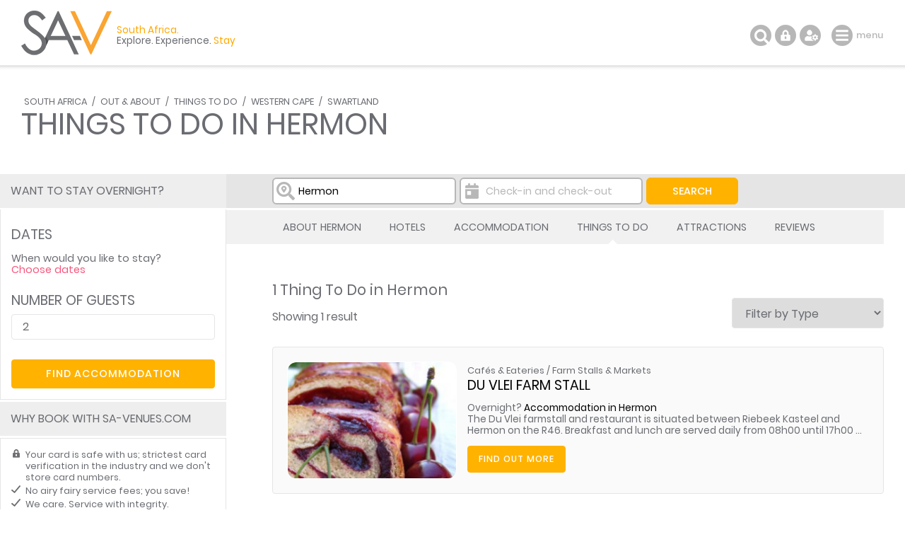

--- FILE ---
content_type: text/html; charset=ISO-8859-1
request_url: https://www.sa-venues.com/things-to-do/westerncape/bysuburb/hermon/
body_size: 12958
content:
<!DOCTYPE html>
<html xmlns="http://www.w3.org/1999/xhtml" xml:lang="en" lang="en" xmlns:fb="http://www.facebook.com/2008/fbml">
<head>
	<title>Things To Do in Hermon</title>
	<meta name="description" content="Find Things To Do in Hermon, Western Cape. Popular activities for tourists. See photos and read reviews to help you choose the perfect things to do ..." />
	<meta name="keywords" content="things to do in hermon western cape,things to do,hermon" />
	<meta name="robots" content="index, follow" />
	<meta name="viewport" content="width=device-width, initial-scale=1.0, maximum-scale=1.0, user-scalable=no" />
	<meta http-equiv="X-UA-Compatible" content="IE=edge,chrome=1" />
	<meta charset="iso-8859-1" />
	<link rel="canonical" href="https://www.sa-venues.com/things-to-do/westerncape/bysuburb/hermon/" />
	<link rel="shortcut icon" href="/favicon.ico" />
	<link rel="apple-touch-icon" href="/apple-touch-icon.png" />
	<link rel="stylesheet" type="text/css" href="/construct/styles/style_2019.css" />
<script data-ad-client="ca-pub-7823195020909848" async src="https://pagead2.googlesyndication.com/pagead/js/adsbygoogle.js"></script>
<!-- Google Tag Manager -->
<script>(function(w,d,s,l,i){w[l]=w[l]||[];w[l].push({'gtm.start':
new Date().getTime(),event:'gtm.js'});var f=d.getElementsByTagName(s)[0],
j=d.createElement(s),dl=l!='dataLayer'?'&l='+l:'';j.async=true;j.src=
'https://www.googletagmanager.com/gtm.js?id='+i+dl;f.parentNode.insertBefore(j,f);
})(window,document,'script','dataLayer','GTM-TWMW6MP');</script>
<!-- End Google Tag Manager -->
<!-- Start Newsletter -->
<script>
  (function(w, d, t, h, s, n) {
    w.FlodeskObject = n;
    var fn = function() {
      (w[n].q = w[n].q || []).push(arguments);
    };
    w[n] = w[n] || fn;
    var f = d.getElementsByTagName(t)[0];
    var v = '?v=' + Math.floor(new Date().getTime() / (120 * 1000)) * 60;
    var sm = d.createElement(t);
    sm.async = true;
    sm.type = 'module';
    sm.src = h + s + '.mjs' + v;
    f.parentNode.insertBefore(sm, f);
    var sn = d.createElement(t);
    sn.async = true;
    sn.noModule = true;
    sn.src = h + s + '.js' + v;
    f.parentNode.insertBefore(sn, f);
  })(window, document, 'script', 'https://assets.flodesk.com', '/universal', 'fd');
</script>
<script>
  window.fd('form', {
    formId: '65ddea511f5914899cbb30b3'
  });
</script>
<!-- End Newsletter -->
</head>
<body class="results ttd">
<!-- Google Tag Manager (noscript) -->
<noscript><iframe src="https://www.googletagmanager.com/ns.html?id=GTM-TWMW6MP"
height="0" width="0" style="display:none;visibility:hidden"></iframe></noscript>
<!-- End Google Tag Manager (noscript) -->

	<div class="sav_wrap">
		<div id="header">
			<div class="container">
<script type="application/ld+json">
{
	"@context" : "http://schema.org",
	"@type": "BreadcrumbList",
	"itemListElement": [{"@type": "ListItem", "position": 1, "item": {"@id": "https://www.sa-venues.com", "name": "South Africa"}},{"@type": "ListItem", "position": 2, "item": {"@id": "https://www.sa-venues.com/out-about.htm", "name": "Out &amp; About"}},{"@type": "ListItem", "position": 3, "item": {"@id": "https://www.sa-venues.com/things-to-do/", "name": "Things To Do"}},{"@type": "ListItem", "position": 4, "item": {"@id": "https://www.sa-venues.com/things-to-do/westerncape/", "name": "Western Cape"}},{"@type": "ListItem", "position": 5, "item": {"@id": "https://www.sa-venues.com/things-to-do/westerncape/region/swartland/", "name": "Swartland"}},{"@type": "ListItem", "position": 6, "item": {"@id": "https://www.sa-venues.com/things-to-do/westerncape/bysuburb/hermon/", "name": "Things To Do in Hermon"}}]
}
</script>
				<div class="breadcrumbs">
<a href="https://www.sa-venues.com">South Africa</a> / <a href="https://www.sa-venues.com/out-about.htm">Out &amp; About</a> / <a href="https://www.sa-venues.com/things-to-do/">Things To Do</a> / <a href="https://www.sa-venues.com/things-to-do/westerncape/" title="Things To Do in Western Cape">Western Cape</a> / <a href="https://www.sa-venues.com/things-to-do/westerncape/region/swartland/" title="Things To Do in Swartland">Swartland</a>				</div>
				<h1>Things To Do in Hermon</h1>
			</div>
		</div>
		<div class="sav_locator">
			<div class="container">
				<form id="frmDestination" class="col col_75 right" method="post" action="https://www.sa-venues.com/things-to-do/westerncape/bysuburb/hermon/">
					<input type="hidden" name="dest_hidden" id="dest_hidden" value="" />
					<input type="hidden" name="dates_hidden" id="dates_hidden" value="" />
					<ul>
						<li class="sav_where col_25">
							<div class="inputs"><input type="text" class="col_20 typeahead_dest" title="Start typing to select a destination or hotel" placeholder="I want to go to ..." value="Hermon" id="search_dest" /><label for="search_dest">I want to go to ...</label><span class="icon"></span></div>
						</li>
						<li class="sav_when col_25"><input type="text" class="col_20" value="" id="search_dates" autocomplete="off" placeholder="Check-in and check-out" /><label for="search_dates">Check-in and check-out</label><span class="icon"></span></li>
						<li class="sav_search col_15"><input class="btn btn_yellow btnfilter" type="submit" name="search_destinations" value="Search" /></li>
					</ul>
				</form>
			</div>
		</div>
		<div id="content" class="clearfix">
			<div class="container">
		<div class="page_nav">
			<div class="container">
				<ul class="col col_75 right">
					<li class="overview"><a href="https://www.sa-venues.com/attractionswc/hermon.php">About Hermon</a></li>
					<li><a href="https://www.sa-venues.com/hotels/hermon.php" title="Hotels in Hermon">Hotels</a></li>
					<li><a href="https://www.sa-venues.com/accommodation/hermon.php" title="Places to Stay in Hermon">Accommodation</a></li>
					<li class="on"><a href="https://www.sa-venues.com/things-to-do/westerncape/bysuburb/hermon/" title="Must Do in Hermon">Things To Do</a></li>
					<li><a href="https://www.sa-venues.com/destinations/westerncape/hermon/attractions/" title="Popular Attractions in Hermon">Attractions</a></li>
					<li><a href="https://www.sa-venues.com/destinations/westerncape/hermon/reviews/">Reviews</a></li>
				</ul>
			</div>
		</div>
				<div id="lhc" class="col col_75 right pad_50l ttd_results">
						<div class="section clearfix">
							<h2>1 Thing To Do in Hermon</h2>
							<p class="col">Showing 1 result</p>
							<form id="filterTTD">
								<select name="filter" class="right" onchange="javascript:window.location.href=this.value;">
									<option value="https://www.sa-venues.com/things-to-do/westerncape/bysuburb/hermon/">Filter by Type</option>
<option value="https://www.sa-venues.com/restaurants/westerncape/bysuburb/hermon/">Cafés & Eateries</option>
<option value="https://www.sa-venues.com/things-to-do/westerncape/bysuburb/hermon/category/farm-stalls-and-markets/">Farm Stalls & Markets</option>
								</select>
							</form>
						</div>
						<div class="listings_holder">
<div class="listing clearfix">
	<div class="col col_100 clearfix">
		<div class="listing_gallery">
			<picture>
				<source srcset="https://www.sa-venues.com/things-to-do/thumbs/3066.jpg" media="(min-width: 800px)">
				<img srcset="https://www.sa-venues.com/things-to-do/thumbs/3066.jpg" alt="Du Vlei Farm Stall">
			</picture>
		</div>
		<div class="details">
			<p class="type"><a href="https://www.sa-venues.com/wcentert.htm">Cafés & Eateries</a> / <a href="https://www.sa-venues.com/things-to-do/westerncape/bysuburb/hermon/category/farm-stalls-and-markets/">Farm Stalls & Markets</a></p>
			<h4><a href="https://www.sa-venues.com/things-to-do/westerncape/du-vlei-farm-stall/" target="_blank">Du Vlei Farm Stall</a></h4>
			<p>Overnight? <a href="https://www.sa-venues.com/attractionswc/hermon.php" class="near_match">Accommodation in Hermon</a>			<br />The Du Vlei farmstall and restaurant is situated between Riebeek Kasteel and Hermon on the R46.

Breakfast and lunch are served daily from 08h00 until 17h00 ...</p>
			<div class="col none"><a target="_blank" href="https://www.sa-venues.com/things-to-do/westerncape/du-vlei-farm-stall/" class="btn btn_yellow">Find out more</a></div>
		</div>
	</div>
</div>
						</div>
						<div id="pagenumbers" class="clearfix"></div>
					<div id="region_results">
						<div class="section clearfix">
							<h2 class="col">Also see 15 nearby things to do</h2>
						</div>
						<div class="listings_holder">
<div class="listing clearfix">
	<div class="col col_100 clearfix">
		<div class="listing_gallery">
			<picture>
				<source srcset="https://www.sa-venues.com/things-to-do/thumbs/2226.jpg" media="(min-width: 800px)">
				<img srcset="https://www.sa-venues.com/things-to-do/thumbs/2226.jpg" alt="Bovlei Cellar">
			</picture>
		</div>
		<div class="details">
			<p class="type">8.2 km away  / <a href="https://www.sa-venues.com/things-to-do/westerncape/category/wine-tours-and-tasting/">Wine Tours & Tasting</a></p>
			<h4><a href="https://www.sa-venues.com/things-to-do/westerncape/bovlei-cellar/" target="_blank">Bovlei Cellar</a></h4>
			<p>Overnight? <a href="https://www.sa-venues.com/accommodation/wellington.php" class="near_match">Accommodation in Wellington</a>			<br />For a quiet and relaxed atmosphere, excellent wine and delicious food, you must visit Bovlei Cellars!

Bovlei Cellar is situated in Wellington right beneath the ...</p>
			<div class="col none"><a target="_blank" href="https://www.sa-venues.com/things-to-do/westerncape/bovlei-cellar/" class="btn btn_yellow">Find out more</a></div>
		</div>
	</div>
</div>
<div class="listing clearfix">
	<div class="col col_100 clearfix">
		<div class="listing_gallery">
			<picture>
				<source srcset="https://www.sa-venues.com/things-to-do/thumbs/2397.jpg" media="(min-width: 800px)">
				<img srcset="https://www.sa-venues.com/things-to-do/thumbs/2397.jpg" alt="Riebeek Cellars">
			</picture>
		</div>
		<div class="details">
			<p class="type">9.6 km away  / <a href="https://www.sa-venues.com/things-to-do/westerncape/category/wine-tours-and-tasting/">Wine Tours & Tasting</a></p>
			<h4><a href="https://www.sa-venues.com/things-to-do/westerncape/riebeek-cellar/" target="_blank">Riebeek Cellars</a></h4>
			<p>Overnight? <a href="https://www.sa-venues.com/accommodation/riebeekkasteel.php" class="near_match">Accommodation in Riebeek Kasteel</a>			<br />Up against the slopes of Kasteelberg in the arms of the Riebeek Valley is Riebeek Cellar. With a Mediterranean typical of the Western Coast and fertile soil of the ...</p>
			<div class="col none"><a target="_blank" href="https://www.sa-venues.com/things-to-do/westerncape/riebeek-cellar/" class="btn btn_yellow">Find out more</a></div>
		</div>
	</div>
</div>
<div class="listing clearfix">
	<div class="col col_100 clearfix">
		<div class="listing_gallery">
			<picture>
				<source srcset="https://www.sa-venues.com/things-to-do/thumbs/1122.jpg" media="(min-width: 800px)">
				<img srcset="https://www.sa-venues.com/things-to-do/thumbs/1122.jpg" alt="Wine Tasting at Het Vlock Casteel">
			</picture>
		</div>
		<div class="details">
			<p class="type">9.7 km away  / <a href="https://www.sa-venues.com/things-to-do/westerncape/category/wine-tours-and-tasting/">Wine Tours & Tasting</a></p>
			<h4><a href="https://www.sa-venues.com/things-to-do/westerncape/wine-tasting-at-het-vlock-casteel/" target="_blank">Wine Tasting at Het Vlock Casteel</a></h4>
			<p>Overnight? <a href="https://www.sa-venues.com/accommodation/riebeekkasteel.php" class="near_match">Accommodation in Riebeek Kasteel</a>			<br />When in Riebeek Kasteel, visit the home of award winning wines and olives at Het Vlock Casteel and take part in wine tasting, olive oil tasting and fruit tours.  ...</p>
			<div class="col none"><a target="_blank" href="https://www.sa-venues.com/things-to-do/westerncape/wine-tasting-at-het-vlock-casteel/" class="btn btn_yellow">Find out more</a></div>
		</div>
	</div>
</div>
<div class="listing clearfix">
	<div class="col col_100 clearfix">
		<div class="listing_gallery">
			<picture>
				<source srcset="https://www.sa-venues.com/things-to-do/thumbs/4333.jpg" media="(min-width: 800px)">
				<img srcset="https://www.sa-venues.com/things-to-do/thumbs/4333.jpg" alt="Kasteelberg MTB Route">
			</picture>
		</div>
		<div class="details">
			<p class="type">9.9 km away  / <a href="https://www.sa-venues.com/wcentert.htm">Cafés & Eateries</a></p>
			<h4><a href="https://www.sa-venues.com/things-to-do/westerncape/kasteelberg-mtb-route/" target="_blank">Kasteelberg MTB Route</a></h4>
			<p>Overnight? <a href="https://www.sa-venues.com/accommodation/riebeekkasteel.php" class="near_match">Accommodation in Riebeek Kasteel</a>			<br />This easy 40 kilometer circular route will take you around 2-4 hours to complete.

It will have you pedaling up steep mountainous slopes, through beautiful ...</p>
			<div class="col none"><a target="_blank" href="https://www.sa-venues.com/things-to-do/westerncape/kasteelberg-mtb-route/" class="btn btn_yellow">Find out more</a></div>
		</div>
	</div>
</div>
<div class="listing clearfix">
	<div class="col col_100 clearfix">
		<div class="listing_gallery">
			<picture>
				<source srcset="https://www.sa-venues.com/things-to-do/thumbs/4466.jpg" media="(min-width: 800px)">
				<img srcset="https://www.sa-venues.com/things-to-do/thumbs/4466.jpg" alt="Carl Thunberg Route">
			</picture>
		</div>
		<div class="details">
			<p class="type">9.9 km away  / <a href="https://www.sa-venues.com/things-to-do/westerncape/category/hiking-trails/">Hiking Trails</a> / <a href="https://www.sa-venues.com/things-to-do/westerncape/category/walks-and-hiking/">Walks & Hiking</a></p>
			<h4><a href="https://www.sa-venues.com/things-to-do/westerncape/carl-thunberg-route/" target="_blank">Carl Thunberg Route</a></h4>
			<p>Overnight? <a href="https://www.sa-venues.com/accommodation/riebeekwest.php" class="near_match">Accommodation in Riebeek West</a>			<br />Start: Pulpit Rock Winery, north of Riebeek West on the R311
Finish: back where you started
Duration: 2, 3 hours
Fitness: moderate
Our tip: you can get your ...</p>
			<div class="col none"><a target="_blank" href="https://www.sa-venues.com/things-to-do/westerncape/carl-thunberg-route/" class="btn btn_yellow">Find out more</a></div>
		</div>
	</div>
</div>
<div class="listing clearfix">
	<div class="col col_100 clearfix">
		<div class="listing_gallery">
			<picture>
				<source srcset="https://www.sa-venues.com/things-to-do/thumbs/1103.jpg" media="(min-width: 800px)">
				<img srcset="https://www.sa-venues.com/things-to-do/thumbs/1103.jpg" alt="Browse at Aitsa">
			</picture>
		</div>
		<div class="details">
			<p class="type">9.9 km away  / <a href="https://www.sa-venues.com/things-to-do/westerncape/category/farm-stalls-and-markets/">Farm Stalls & Markets</a> / <a href="https://www.sa-venues.com/things-to-do/westerncape/category/malls-and-shopping/">Malls & Shopping</a></p>
			<h4><a href="https://www.sa-venues.com/things-to-do/westerncape/browse-at-aitsa/" target="_blank">Browse at Aitsa</a></h4>
			<p>Overnight? <a href="https://www.sa-venues.com/accommodation/riebeekkasteel.php" class="near_match">Accommodation in Riebeek Kasteel</a>			<br />Pop in at Aitsa which sells a wonderful selection of homemade jams, honey, rusks and preserves.  This sweet little shop also stocks beautiful cushions, jewellery ...</p>
			<div class="col none"><a target="_blank" href="https://www.sa-venues.com/things-to-do/westerncape/browse-at-aitsa/" class="btn btn_yellow">Find out more</a></div>
		</div>
	</div>
</div>
<div class="listing clearfix">
	<div class="col col_100 clearfix">
		<div class="listing_gallery">
			<picture>
				<source srcset="https://www.sa-venues.com/things-to-do/thumbs/1461.jpg" media="(min-width: 800px)">
				<img srcset="https://www.sa-venues.com/things-to-do/thumbs/1461.jpg" alt="Café Felix">
			</picture>
		</div>
		<div class="details">
			<p class="type">10.3 km away  / <a href="https://www.sa-venues.com/wcentert.htm">Cafés & Eateries</a></p>
			<h4><a href="https://www.sa-venues.com/things-to-do/westerncape/cafe-felix/" target="_blank">Café Felix</a></h4>
			<p>Overnight? <a href="https://www.sa-venues.com/accommodation/riebeekkasteel.php" class="near_match">Accommodation in Riebeek Kasteel</a>			<br />Café Felix is a popular restaurant in the picturesque Riebeek Valley. The original food concept was based on the popular Olympia Café & Deli in Kalkbay, which ...</p>
			<div class="col none"><a target="_blank" href="https://www.sa-venues.com/things-to-do/westerncape/cafe-felix/" class="btn btn_yellow">Find out more</a></div>
		</div>
	</div>
</div>
<div class="listing clearfix">
	<div class="col col_100 clearfix">
		<div class="listing_gallery">
			<picture>
				<source srcset="https://www.sa-venues.com/things-to-do/thumbs/2403.jpg" media="(min-width: 800px)">
				<img srcset="https://www.sa-venues.com/things-to-do/thumbs/2403.jpg" alt="Meerhof Wines">
			</picture>
		</div>
		<div class="details">
			<p class="type">10.5 km away  / <a href="https://www.sa-venues.com/things-to-do/westerncape/category/wine-tours-and-tasting/">Wine Tours & Tasting</a></p>
			<h4><a href="https://www.sa-venues.com/things-to-do/westerncape/meerhof-wines/" target="_blank">Meerhof Wines</a></h4>
			<p>Overnight? <a href="https://www.sa-venues.com/accommodation/riebeekkasteel.php" class="near_match">Accommodation in Riebeek Kasteel</a>			<br />In 1751, Meerhof Winery and Cellar began. You'll find it on the Wynkeldershoek Farm in the Swartland. The Swartland gets its name from the indigenous ‘rhinoceros ...</p>
			<div class="col none"><a target="_blank" href="https://www.sa-venues.com/things-to-do/westerncape/meerhof-wines/" class="btn btn_yellow">Find out more</a></div>
		</div>
	</div>
</div>
<div class="listing clearfix">
	<div class="col col_100 clearfix">
		<div class="listing_gallery">
			<picture>
				<source srcset="https://www.sa-venues.com/things-to-do/thumbs/1347.jpg" media="(min-width: 800px)">
				<img srcset="https://www.sa-venues.com/things-to-do/thumbs/1347.jpg" alt="Game Drive in the Bontebok Ridge Reserve">
			</picture>
		</div>
		<div class="details">
			<p class="type">12.4 km away  / <a href="https://www.sa-venues.com/things-to-do/westerncape/category/big-game-and-wildlife/">Big Game & Wildlife</a> / <a href="https://www.sa-venues.com/things-to-do/westerncape/category/nature-reserves/">Nature Reserves</a></p>
			<h4><a href="https://www.sa-venues.com/things-to-do/westerncape/game-drive-in-the-bontebok-ridge-reserve/" target="_blank">Game Drive in the Bontebok Ridge Reserve</a></h4>
			<p>Overnight? <a href="https://www.sa-venues.com/accommodation/wellington.php" class="near_match">Accommodation in Wellington</a>			<br />An approximate 2 hour drive through the reserve on an open Landrover, guided by someone with a good understanding of the area arriving at the lapa. Here you can ...</p>
			<div class="col none"><a target="_blank" href="https://www.sa-venues.com/things-to-do/westerncape/game-drive-in-the-bontebok-ridge-reserve/" class="btn btn_yellow">Find out more</a></div>
		</div>
	</div>
</div>
<div class="listing clearfix">
	<div class="col col_100 clearfix">
		<div class="listing_gallery">
			<picture>
				<source srcset="https://www.sa-venues.com/things-to-do/thumbs/904.jpg" media="(min-width: 800px)">
				<img srcset="https://www.sa-venues.com/things-to-do/thumbs/904.jpg" alt="Kloovenburg Wine Estate">
			</picture>
		</div>
		<div class="details">
			<p class="type">13.1 km away  / <a href="https://www.sa-venues.com/things-to-do/westerncape/category/wine-tours-and-tasting/">Wine Tours & Tasting</a></p>
			<h4><a href="https://www.sa-venues.com/things-to-do/westerncape/wine-tasting-at-kloovenburg-wine-estate/" target="_blank">Kloovenburg Wine Estate</a></h4>
			<p>Overnight? <a href="https://www.sa-venues.com/accommodation/riebeekkasteel.php" class="near_match">Accommodation in Riebeek Kasteel</a>			<br />Energy and enthusiasm, purpose and vision. The Du Toits of Kloovenburg have these - by the barrelful. Enough to achieve the high standards they have set for their ...</p>
			<div class="col none"><a target="_blank" href="https://www.sa-venues.com/things-to-do/westerncape/wine-tasting-at-kloovenburg-wine-estate/" class="btn btn_yellow">Find out more</a></div>
		</div>
	</div>
</div>
<div class="listing clearfix">
	<div class="col col_100 clearfix">
		<div class="listing_gallery">
			<picture>
				<source srcset="https://www.sa-venues.com/things-to-do/thumbs/4465.jpg" media="(min-width: 800px)">
				<img srcset="https://www.sa-venues.com/things-to-do/thumbs/4465.jpg" alt="Pieter Cruythoff Route Trail">
			</picture>
		</div>
		<div class="details">
			<p class="type">13.5 km away  / <a href="https://www.sa-venues.com/things-to-do/westerncape/category/hiking-trails/">Hiking Trails</a> / <a href="https://www.sa-venues.com/things-to-do/westerncape/category/walks-and-hiking/">Walks & Hiking</a></p>
			<h4><a href="https://www.sa-venues.com/things-to-do/westerncape/pieter-cruythoff/" target="_blank">Pieter Cruythoff Route Trail</a></h4>
			<p>Overnight? <a href="https://www.sa-venues.com/accommodation/riebeekkasteel.php" class="near_match">Accommodation in Riebeek Kasteel</a>			<br />Start: stile to the north of the memorial on Bothmanskloof Pass
Finish: back where you started
Duration: 2, 3 hours
Fitness: moderate
Our tip: you should have ...</p>
			<div class="col none"><a target="_blank" href="https://www.sa-venues.com/things-to-do/westerncape/pieter-cruythoff/" class="btn btn_yellow">Find out more</a></div>
		</div>
	</div>
</div>
<div class="listing clearfix">
	<div class="col col_100 clearfix">
		<div class="listing_gallery">
			<picture>
				<source srcset="https://www.sa-venues.com/things-to-do/thumbs/2402.jpg" media="(min-width: 800px)">
				<img srcset="https://www.sa-venues.com/things-to-do/thumbs/2402.jpg" alt="Allesverloren Wine Estate">
			</picture>
		</div>
		<div class="details">
			<p class="type">14.2 km away  / <a href="https://www.sa-venues.com/things-to-do/westerncape/category/wine-tours-and-tasting/">Wine Tours & Tasting</a></p>
			<h4><a href="https://www.sa-venues.com/things-to-do/westerncape/allesverloren-wine-estate/" target="_blank">Allesverloren Wine Estate</a></h4>
			<p>Overnight? <a href="https://www.sa-venues.com/accommodation/riebeekwest.php" class="near_match">Accommodation in Riebeek West</a>			<br />Allesverloren dates back to the the 17th century and is one of the oldest estates in the Swartland. The Malan family have owned it since 1872 when Daniël Francois ...</p>
			<div class="col none"><a target="_blank" href="https://www.sa-venues.com/things-to-do/westerncape/allesverloren-wine-estate/" class="btn btn_yellow">Find out more</a></div>
		</div>
	</div>
</div>
<div class="listing clearfix">
	<div class="col col_100 clearfix">
		<div class="listing_gallery">
			<picture>
				<source srcset="https://www.sa-venues.com/things-to-do/thumbs/2235.jpg" media="(min-width: 800px)">
				<img srcset="https://www.sa-venues.com/things-to-do/thumbs/2235.jpg" alt="Schalk Burger and Sons Wine Estate">
			</picture>
		</div>
		<div class="details">
			<p class="type">15.4 km away  / <a href="https://www.sa-venues.com/things-to-do/westerncape/category/wine-tours-and-tasting/">Wine Tours & Tasting</a></p>
			<h4><a href="https://www.sa-venues.com/things-to-do/westerncape/schalk-burger-and-sons-wine-estate/" target="_blank">Schalk Burger and Sons Wine Estate</a></h4>
			<p>Overnight? <a href="https://www.sa-venues.com/accommodation/wellington.php" class="near_match">Accommodation in Wellington</a>			<br />Schalk Burger and Sons, Welbedacht Wine Estate In Wellington is simply somewhere you must visit. A fantastic atmosphere which is also relaxed has been created here ...</p>
			<div class="col none"><a target="_blank" href="https://www.sa-venues.com/things-to-do/westerncape/schalk-burger-and-sons-wine-estate/" class="btn btn_yellow">Find out more</a></div>
		</div>
	</div>
</div>
<div class="listing clearfix">
	<div class="col col_100 clearfix">
		<div class="listing_gallery">
			<picture>
				<source srcset="https://www.sa-venues.com/things-to-do/thumbs/3583.jpg" media="(min-width: 800px)">
				<img srcset="https://www.sa-venues.com/things-to-do/thumbs/3583.jpg" alt="Mullineux Winery">
			</picture>
		</div>
		<div class="details">
			<p class="type">15.6 km away  / <a href="https://www.sa-venues.com/things-to-do/westerncape/category/wine-tours-and-tasting/">Wine Tours & Tasting</a></p>
			<h4><a href="https://www.sa-venues.com/things-to-do/westerncape/roundstone-wine-estate/" target="_blank">Mullineux Winery</a></h4>
			<p>Overnight? <a href="https://www.sa-venues.com/accommodation/riebeekkasteel.php" class="near_match">Accommodation in Riebeek Kasteel</a>			<br />Mullineux is world-renowned as fine wine producers, while defining Syrah and Chenin Blanc through the lens of the Swartland appellation of South Africa.

The ...</p>
			<div class="col none"><a target="_blank" href="https://www.sa-venues.com/things-to-do/westerncape/roundstone-wine-estate/" class="btn btn_yellow">Find out more</a></div>
		</div>
	</div>
</div>
<div class="listing clearfix">
	<div class="col col_100 clearfix">
		<div class="listing_gallery">
			<picture>
				<source srcset="https://www.sa-venues.com/things-to-do/thumbs/5128.jpg" media="(min-width: 800px)">
				<img srcset="https://www.sa-venues.com/things-to-do/thumbs/5128.jpg" alt="The Village Market">
			</picture>
		</div>
		<div class="details">
			<p class="type">16.5 km away  / <a href="https://www.sa-venues.com/things-to-do/westerncape/category/family-entertainment/">Family Entertainment</a> / <a href="https://www.sa-venues.com/things-to-do/westerncape/category/farm-stalls-and-markets/">Farm Stalls & Markets</a></p>
			<h4><a href="https://www.sa-venues.com/things-to-do/westerncape/village-market/" target="_blank">The Village Market</a></h4>
			<p>Overnight? <a href="https://www.sa-venues.com/accommodation/riebeekwest.php" class="near_match">Accommodation in Riebeek West</a>			<br />This is a true Village market offering handmade and home grown crafts and foods. Baskets leave laden with a multitude of delicious goodies to eat and talented ...</p>
			<div class="col none"><a target="_blank" href="https://www.sa-venues.com/things-to-do/westerncape/village-market/" class="btn btn_yellow">Find out more</a></div>
		</div>
	</div>
</div>
						</div>
					</div>

					<div class="section est_hood mar_45t pad_45b">
						<h2 class="h1">Hermon as a destination</h2>
						<p>If you are considering visiting Hermon or have already booked your <a href="https://www.sa-venues.com/accommodation/hermon.php">Hermon accommodation</a>, then you are probably keen to see what activities are available and what there is to do in the area. Explore our growing selection of <b>Things to Do in Hermon</b> and come back and <a href="https://www.sa-venues.com/destinations/westerncape/hermon/reviews/">submit your Hermon review</a> or <a href="https://www.sa-venues.com/things-to-do/suggest.php">suggest an activity</a> if you come across something we've missed.</p>
						<div class="mar_15t">
							<div class="col none"><a href="https://www.sa-venues.com/attractionswc/hermon.php" class="btn btn_yellow" title="About Hermon">about</a></div>
							<div class="col none"><a href="https://www.sa-venues.com/accommodation/hermon.php" class="btn btn_yellow" title="Hermon Accommodation">accommodation</a></div>
							<div class="col none"><a href="https://www.sa-venues.com/destinations/westerncape/hermon/attractions/" class="btn btn_yellow" title="Hermon Attractions">attractions</a></div>
							<div class="col none"><a href="https://www.sa-venues.com/restaurants/westerncape/bysuburb/hermon/" class="btn btn_yellow" title="Hermon Restaurants">restaurants</a></div>
							<div class="col none"><a href="https://www.sa-venues.com/attractionswc/swartland-attractions.htm" class="btn btn_yellow" title="About Swartland">Swartland</a></div>
						</div>
						<h2 class="h1 mar_45t">Also in the neighbourhood</h2>
						<p><a href="https://www.sa-venues.com/attractionswc/malmesbury.php" title="About Malmesbury">Malmesbury</a>, <a href="https://www.sa-venues.com/attractionswc/moorreesburg.php" title="About Moorreesburg">Moorreesburg</a>, <a href="https://www.sa-venues.com/attractionswc/piketberg.php" title="About Piketberg">Piketberg</a>, <a href="https://www.sa-venues.com/attractionswc/porterville.php" title="About Porterville">Porterville</a>, <a href="https://www.sa-venues.com/attractionswc/riebeek-kasteel.php" title="About Riebeek Kasteel">Riebeek Kasteel</a>, <a href="https://www.sa-venues.com/attractionswc/riebeek-west.php" title="About Riebeek West">Riebeek West</a></p>

						<h2 class="h1 mar_45t">Staying Overnight</h2>
						<div class="owl-carousel owl-theme clearfix nearby">
							<div class="object">
								<img class="owl-lazy" data-src="https://www.sa-venues.com/visit/wildolivehouse/01g.jpg" class="col_100 room_img" />
								<div class="category">Self Catering</div>
								<div class="deets clearfix">
									<h4><a href="https://www.sa-venues.com/visit/wildolivehouse/">Wild Olive House</a></h4>
									<p>Wild Olive House is an exclusive destination on a working farm and game reserve in the Riebeek Valley. Accommodation at Wild Olive House consists...</p>
									<div class="col col_40"><a href="https://www.sa-venues.com/visit/wildolivehouse/" class="btn btn_white">More</a></div>
								</div>
							</div>
							<div class="object">
								<img class="owl-lazy" data-src="https://www.sa-venues.com/visit/duvlei/01g.jpg" class="col_100 room_img" />
								<div class="category">Bed &amp; Breakfast / Self Catering</div>
								<div class="deets clearfix">
									<h4><a href="https://www.sa-venues.com/visit/duvlei/">Du Vlei</a></h4>
									<p>Experience the unique, warm hospitality of farmers in the heart of the Swartland. Du Vlei is situated 7km from the picturesque Riebeek Kasteel, o...</p>
									<div class="col col_40"><a href="https://www.sa-venues.com/visit/duvlei/" class="btn btn_white">More</a></div>
								</div>
							</div>
							<div class="object">
								<img class="owl-lazy" data-src="https://www.sa-venues.com/visit/bartholomeusklip/01g.jpg" class="col_100 room_img" />
								<div class="category">Hotel</div>
								<div class="deets clearfix">
									<h4><a href="https://www.sa-venues.com/visit/bartholomeusklip/">Bartholomeus Klip Farmhouse</a></h4>
									<p>Bartholomeus Klip is an exclusive destination located on a working farm and game reserve in the Riebeek Valley. Discerning travellers will apprec...</p>
									<div class="col col_40"><a href="https://www.sa-venues.com/visit/bartholomeusklip/" class="btn btn_white">More</a></div>
								</div>
							</div>
							<div class="object">
								<img class="owl-lazy" data-src="https://www.sa-venues.com/visit/blouporseleinguestfarm/01g.jpg" class="col_100 room_img" />
								<div class="category">Self Catering</div>
								<div class="deets clearfix">
									<h4><a href="https://www.sa-venues.com/visit/blouporseleinguestfarm/">Blou Porselein Guestfarm</a></h4>
									<p>Blou Porselein Guestfarm offers comfortable self catering accommodation in two units on a working farm. Choose from our 6 sleeper Blou Porselein ...</p>
									<div class="col col_40"><a href="https://www.sa-venues.com/visit/blouporseleinguestfarm/" class="btn btn_white">More</a></div>
								</div>
							</div>
							<div class="object">
								<img class="owl-lazy" data-src="https://www.sa-venues.com/visit/fisheagleriverlodge/01g.jpg" class="col_100 room_img" />
								<div class="category">Guest House / Self Catering</div>
								<div class="deets clearfix">
									<h4><a href="https://www.sa-venues.com/visit/fisheagleriverlodge/">Fish Eagle River Lodge</a></h4>
									<p>Fish Eagle River Lodge was named after the two breeding pairs of African Fish Eagles nesting on the banks of the Berg River, which forms one of t...</p>
									<div class="col col_40"><a href="https://www.sa-venues.com/visit/fisheagleriverlodge/" class="btn btn_white">More</a></div>
								</div>
							</div>
							<div class="object">
								<img class="owl-lazy" data-src="https://www.sa-venues.com/visit/heronhouse/01g.jpg" class="col_100 room_img" />
								<div class="category">Self Catering</div>
								<div class="deets clearfix">
									<h4><a href="https://www.sa-venues.com/visit/heronhouse/">Heron House</a></h4>
									<p>Heron House is located on the Elandsberg Farm, offering accommodation on an operational wheat and sheep farm amid the 10,000 acres Elandsberg Nat...</p>
									<div class="col col_40"><a href="https://www.sa-venues.com/visit/heronhouse/" class="btn btn_white">More</a></div>
								</div>
							</div>
						</div>
					</div>
				</div>
				<div id="rhc" class="col col_25 left">
					<div class="filter_holder">
						<div class="sav_filter">
							<div class="page_subhead"><span>Want to stay overnight?</span></div>
							<form id="frmAvailChk" class="bkg_white border" action="https://www.sa-venues.com/accommodation/hermon.php" method="post">
							<input type="hidden" name="submitted" value="1" />
							<input type="hidden" name="date_range" id="date_range" value="" />
							<input type="hidden" name="date_in" id="date_in" value="" />
							<input type="hidden" name="date_out" id="date_out" value="" />
							<input type="hidden" name="available" id="available" value="" />
							<input type="hidden" name="matches" id="matches" value="" />
							<h4>Dates</h4>
							<p class="mar_25b" id="dates_filter">When would you like to stay? <br /><a href="javascript: void(0);" class="edit_dates pink">Choose dates</a></p>
							<h4>Number of Guests</h4>
							<input id="num_guests" name="num_guests" value="2" class="col_100 mar_25b" min="1" type="number">
							<input class="btn btn_yellow" type="submit" name="book" value="FIND ACCOMMODATION" id="btnfilter" />
							<span id="btnclear"></span>
							</form>
						</div>
					</div>
					<div class="alt mar_3t">
						<h5>Why book with SA-Venues.com</h5>
						<ul class="ticked">
							<li><span class="secure"></span>Your card is safe with us; strictest card verification in the industry and we don't store card numbers.</li>
							<li><span></span>No airy fairy service fees; you save!</li>
							<li><span></span>We care. Service with integrity.</li>
							<li><span></span>Multiple payment methods: <br />credit card, SID instant EFT, bank transfer.</li>
							<li><span></span>All Hermon property owners / managers are verified (our experience protects you from online fraud).</li>
						</ul>
						<ul class="list_payments bkg_lgrey text-center border none">
							<li>Secure your booking</li>
							<li><span class="pay pay_visa" title="VISA"></span></li>
							<li><span class="pay pay_mastercard" title="MasterCard"></span></li>
							<li><span class="pay pay_sid" title="SID Instant EFT"></span></li>
							<li><span class="pay pay_eft" title="EFT"></span></li>
						</ul>
						<div class="protected"><span class="paymentprotection"></span>Our <a href="https://www.sa-venues.com/help-desk/guests/009.php" target="_blank" class="green">Payment Protection Guarantee</a> only applies if your deposit payment is made via SA-Venues.com</div>
					</div>
					<div class="pad_3t bkg_white">
						<h5>Things To Do</h5>
						<ul class="prov_nav">
							<li>
								<select name="suburbDropdown" onchange="javascript:window.location.href=this.value;">
									<option value="https://www.sa-venues.com/things-to-do/westerncape/">By Destination</option>
<option value="https://www.sa-venues.com/things-to-do/westerncape/region/atlantic-seaboard/">&leftarrow;&nbsp;Atlantic Seaboard</option><option value="https://www.sa-venues.com/things-to-do/westerncape/region/blaauwberg/">&leftarrow;&nbsp;Blaauwberg</option><option value="https://www.sa-venues.com/things-to-do/westerncape/region/breede-river-valley/">&leftarrow;&nbsp;Breede River Valley</option><option value="https://www.sa-venues.com/things-to-do/westerncape/region/cape-agulhas/">&leftarrow;&nbsp;Cape Agulhas</option><option value="https://www.sa-venues.com/things-to-do/westerncape/region/cape-flats/">&leftarrow;&nbsp;Cape Flats</option><option value="https://www.sa-venues.com/things-to-do/westerncape/region/cape-helderberg/">&leftarrow;&nbsp;Cape Helderberg</option><option value="https://www.sa-venues.com/things-to-do/westerncape/region/cape-overberg/">&leftarrow;&nbsp;Cape Overberg</option><option value="https://www.sa-venues.com/things-to-do/westerncape/region/cape-west-coast/">&leftarrow;&nbsp;Cape West Coast</option><option value="https://www.sa-venues.com/things-to-do/westerncape/region/cape-whale-coast/">&leftarrow;&nbsp;Cape Whale Coast</option><option value="https://www.sa-venues.com/things-to-do/westerncape/region/cape-winelands/">&leftarrow;&nbsp;Cape Winelands</option><option value="https://www.sa-venues.com/things-to-do/westerncape/region/cederberg/">&leftarrow;&nbsp;Cederberg</option><option value="https://www.sa-venues.com/things-to-do/westerncape/region/city-bowl/">&leftarrow;&nbsp;City Bowl</option><option value="https://www.sa-venues.com/things-to-do/westerncape/region/constantia-valley/">&leftarrow;&nbsp;Constantia Valley</option><option value="https://www.sa-venues.com/things-to-do/westerncape/region/false-bay/">&leftarrow;&nbsp;False Bay</option><option value="https://www.sa-venues.com/things-to-do/westerncape/region/garden-route/">&leftarrow;&nbsp;Garden Route</option><option value="https://www.sa-venues.com/things-to-do/westerncape/region/karoo/">&leftarrow;&nbsp;Karoo</option><option value="https://www.sa-venues.com/things-to-do/westerncape/region/northern-suburbs/">&leftarrow;&nbsp;Northern Suburbs</option><option value="https://www.sa-venues.com/things-to-do/westerncape/region/olifants-river-valley/">&leftarrow;&nbsp;Olifants River Valley</option><option value="https://www.sa-venues.com/things-to-do/westerncape/region/route-62/">&leftarrow;&nbsp;Route 62</option><option value="https://www.sa-venues.com/things-to-do/westerncape/region/southern-suburbs/">&leftarrow;&nbsp;Southern Suburbs</option><option value="https://www.sa-venues.com/things-to-do/westerncape/region/swartland/" selected="selected">&leftarrow;&nbsp;Swartland</option><option value="https://www.sa-venues.com/things-to-do/westerncape/bysuburb/hermon/" selected="selected">&nbsp;&nbsp;&nbsp;&nbsp;Hermon</option><option value="https://www.sa-venues.com/things-to-do/westerncape/bysuburb/malmesbury/">&nbsp;&nbsp;&nbsp;&nbsp;Malmesbury</option><option value="https://www.sa-venues.com/things-to-do/westerncape/bysuburb/moorreesburg/">&nbsp;&nbsp;&nbsp;&nbsp;Moorreesburg</option><option value="https://www.sa-venues.com/things-to-do/westerncape/bysuburb/piketberg/">&nbsp;&nbsp;&nbsp;&nbsp;Piketberg</option><option value="https://www.sa-venues.com/things-to-do/westerncape/bysuburb/porterville/">&nbsp;&nbsp;&nbsp;&nbsp;Porterville</option><option value="https://www.sa-venues.com/things-to-do/westerncape/bysuburb/riebeek-kasteel/">&nbsp;&nbsp;&nbsp;&nbsp;Riebeek Kasteel</option><option value="https://www.sa-venues.com/things-to-do/westerncape/bysuburb/riebeek-west/">&nbsp;&nbsp;&nbsp;&nbsp;Riebeek West</option>								</select>
							</li>
							<li>
								<a href="javascript: void(0);" class="control">By Province</a>
								<ul>
									<li><a href="https://www.sa-venues.com/things-to-do/easterncape/">Eastern Cape</a></li>
									<li><a href="https://www.sa-venues.com/things-to-do/freestate/">Free State</a></li>
									<li><a href="https://www.sa-venues.com/things-to-do/gardenroute/">Garden Route</a></li>
									<li><a href="https://www.sa-venues.com/things-to-do/gauteng/">Gauteng</a></li>
									<li><a href="https://www.sa-venues.com/things-to-do/kwazulunatal/">KwaZulu Natal</a></li>
									<li><a href="https://www.sa-venues.com/things-to-do/limpopo/">Limpopo</a></li>
									<li><a href="https://www.sa-venues.com/things-to-do/mpumalanga/">Mpumalanga</a></li>
									<li><a href="https://www.sa-venues.com/things-to-do/northwest/">North West Province</a></li>
									<li><a href="https://www.sa-venues.com/things-to-do/northerncape/">Northern Cape</a></li>
									<li class="on"><a href="https://www.sa-venues.com/things-to-do/westerncape/">Western Cape</a></li>
								</ul>
							</li>
							<li class="find">
								<span>Search</span>
								<p>Search our comprehensive (and still growing) list of 4271 things to do whilst visiting our beautiful country.</p>
								<form id="frmSearchTTD" action="#"><input type="text" id="search_text" value="" placeholder="Start typing ..." class="typeahead" /></form>
							</li>
							<li class="closed">
								<a href="javascript: void(0);" class="control">Suggestion?</a>
								<p>Know of a fabulous thing to do in your suburb, city or region? Share your local knowledge and experiences with visitors and tourists: <a class="mar_15t near_match d_block" href="https://www.sa-venues.com/things-to-do/suggest.php">Suggest a thing to do</a></p>
							</li>
						</ul>
					</div>
					<div class="bkg_white border mar_3t pad_10t pad_10b">
<script async src="https://pagead2.googlesyndication.com/pagead/js/adsbygoogle.js?client=ca-pub-7823195020909848"
     crossorigin="anonymous"></script>
<!-- In Menu Ads -->
<ins class="adsbygoogle"
     style="display:block"
     data-ad-client="ca-pub-7823195020909848"
     data-ad-slot="8001845922"
     data-ad-format="auto"
     data-full-width-responsive="true"></ins>
<script>
     (adsbygoogle = window.adsbygoogle || []).push({});
</script>
					</div>
					<div class="pad_3t bkg_white">
						<h5>Destination Hermon</h5>
						<ul class="no_list">
							<li>By type in Hermon</li>
							<li><a href="https://www.sa-venues.com/accommodation/hermon.php">Hermon Accommodation</a></li>							<li><a href="https://www.sa-venues.com/hotels/hermon.php">Hermon Hotels</a></li>							<li><a href="https://www.sa-venues.com/westerncape/guesthouses/hermon.php">Hermon Guest Houses</a></li>							<li><a href="https://www.sa-venues.com/westerncape/bandb/hermon.php">Hermon Bed & Breakfast</a></li>							<li><a href="https://www.sa-venues.com/westerncape/selfcatering/hermon.php">Hermon Self Catering</a></li>							<li>&nbsp;&nbsp;& <a href="https://www.sa-venues.com/westerncape/apartments/hermon.php">Holiday Apartments & Suites</a></li>							<li>&nbsp;&nbsp;& <a href="https://www.sa-venues.com/westerncape/cottages/hermon.php">Holiday Cottages & Chalets</a></li>							<li>&nbsp;&nbsp;& <a href="https://www.sa-venues.com/westerncape/villas/hermon.php">Holiday Homes & Villas</a></li>							<li><a href="https://www.sa-venues.com/westerncape/conferences/hermon.php">Hermon Conferences</a></li>							<li><a href="https://www.sa-venues.com/westerncape/weddings/hermon.php">Hermon Weddings</a></li>							<li><a href="https://www.sa-venues.com/westerncape/honeymoons/hermon.php">Hermon Honeymoons</a></li>						</ul>
						<ul class="no_list">
							<li>Destinations near Hermon</li>
							<li><a href="https://www.sa-venues.com/accommodation/malmesbury.php" title="Malmesbury Accommodation">Malmesbury</a>, <a href="https://www.sa-venues.com/accommodation/moorreesburg.php" title="Moorreesburg Accommodation">Moorreesburg</a>, <a href="https://www.sa-venues.com/accommodation/piketberg.php" title="Piketberg Accommodation">Piketberg</a>, <a href="https://www.sa-venues.com/accommodation/porterville.php" title="Porterville Accommodation">Porterville</a>, <a href="https://www.sa-venues.com/accommodation/riebeekkasteel.php" title="Riebeek Kasteel Accommodation">Riebeek Kasteel</a>, <a href="https://www.sa-venues.com/accommodation/riebeekwest.php" title="Riebeek West Accommodation">Riebeek West</a></li>
						</ul>
						<ul class="no_list">
							<li>Resources for tourists</li>
							<li><a href="https://www.sa-venues.com/attractionswc/hermon.php">About Hermon</a></li>
							<li><a href="https://www.sa-venues.com/things-to-do/westerncape/bysuburb/hermon/" title="Must Do in Hermon">Things To Do</a></li>
							<li><a href="https://www.sa-venues.com/destinations/westerncape/hermon/attractions/" title="Popular Attractions in Hermon">Attractions</a></li>
							<li><a href="https://www.sa-venues.com/destinations/westerncape/hermon/reviews/">Reviews</a></li>
						</ul>
					</div>
				</div>
			</div>
		</div>

		<div class="sav_menu">
			<div class="container">
				<a href="https://www.sa-venues.com/" title="Accommodation South Africa - SA-Venues.com"><span id="logo"></span></a><div class="tagline"><span class="block">South Africa. </span>Explore. Experience. <span>Stay</span></div>
				<ul class="sav_tools">
					<li class="mar_15l"><a id="menu" href="javascript: void(0);" title="Navigation">menu</a></li>
					<li class="z_not drop"><a id="settings" href="javascript: void(0);" title="Settings"></a><ul class="options">
						<li class="head">Languages</li>
						<li>English</li>
						<li class="head">Currency</li>
						<li>South African Rand</li>
					</ul></li>
					<li class="z_not drop"><a id="login" href="javascript: void(0);" title="Login to your dashboard"></a><ul class="options">
						<li class="head">Login</li>
						<li><a href="https://www.sa-venues.com/dashboard/guest/login/" rel="nofollow">Guest</a></li>
						<li><a href="https://www.sa-venues.com/dashboard/establishment/login/" rel="nofollow">Property</a></li>
					</ul></li>
					<li><a href="javascript: void(0);" title="Search this site" id="search"></a></li>
				</ul>
				<ul class="sav_nav">
					<li class="drop" id="nav_dest"><a href="https://www.sa-venues.com/regions/default.htm" id="href_dest">Destinations<span class="chevron"></span></a><div class="subnav double"><ul>
							<li class="head head_first">Information</li>
							<li><a href="https://www.sa-venues.com/general_info_nationwide.htm">Introduction to South Africa</a></li>
							<li><a href="https://www.sa-venues.com/tourist_attractions_south_africa.htm">Tourist Attractions</a></li>
							<li><a href="https://www.sa-venues.com/maps/default.htm">Maps / Atlas</a></li>
							<li><a href="https://blog.sa-venues.com/" target="_blank">South Africa Travel Blog</a>
							<span>First-hand accounts, tips and <br />experiences in our beautiful country</span></li>
						</ul><ul>
							<li class="head">By Province</li>
							<li><a href="https://www.sa-venues.com/westcape.htm">Western Cape</a></li>
							<li><a href="https://www.sa-venues.com/garden_route.htm">Garden Route</a></li>
							<li><a href="https://www.sa-venues.com/eastcape.htm">Eastern Cape</a></li>
							<li><a href="https://www.sa-venues.com/kwazulu_natal.htm">KwaZulu Natal</a></li>
							<li><a href="https://www.sa-venues.com/gauteng.htm">Gauteng</a></li>
							<li><a href="https://www.sa-venues.com/mpumalanga.htm">Mpumalanga</a></li>
							<li><a href="https://www.sa-venues.com/north_province.htm">Limpopo</a></li>
							<li><a href="https://www.sa-venues.com/north_west_province.htm">North West</a></li>
							<li><a href="https://www.sa-venues.com/free_state.htm">Free State</a></li>
							<li><a href="https://www.sa-venues.com/northern_cape.htm">Northern Cape</a></li>
						</ul></div></li>
					<li class="drop" id="nav_accom"><a href="https://www.sa-venues.com/accommodation_south_africa.htm" id="href_accom">Accommodation<span class="chevron"></span></a><div class="subnav triple"><ul>
							<li class="head head_first">Categories</li>
							<li><a href="https://www.sa-venues.com/hotels_south_africa.htm">South Africa Hotels</a></li>
							<li><a href="https://www.sa-venues.com/guest_houses_south_africa1.htm">Guest Houses</a></li>
							<li><a href="https://www.sa-venues.com/bed_and_breakfast_nationwide.htm">Bed and Breakfast</a></li>
							<li><a href="https://www.sa-venues.com/self_catering_nationwide.htm">Self Catering</a></li>
							<li><a href="https://www.sa-venues.com/accommodation/gamelodges.php">Game Lodges / Safaris</a></li>
							<li><a href="https://www.sa-venues.com/no/guestlog.htm">Search By Map</a></li>
							<li><a href="https://www.sa-venues.com/accommodation_special_category.htm">Interests &amp; Special Needs</a>
							<span>Pet- and wheelchair-friendly, <br />guest farms, golf lodges, <br />safaris, hot tubs, birding, etc</span></li>
							<li><a href="https://www.sa-venues.com/no/special_offers.htm" class="btn btn_pink">Special Offers</a></li>
						</ul>
						<ul>
							<li class="head">By Province</li>
							<li><a href="https://www.sa-venues.com/maps/western_cape_accommodation_map.htm">Western Cape</a></li>
							<li><a href="https://www.sa-venues.com/garden_route_accommodation.htm">Garden Route</a></li>
							<li><a href="https://www.sa-venues.com/eastern_cape_accommodation.htm">Eastern Cape</a></li>
							<li><a href="https://www.sa-venues.com/kwazulu_natal_accommodation.htm">KwaZulu Natal</a></li>
							<li><a href="https://www.sa-venues.com/gauteng_index.htm">Gauteng</a></li>
							<li><a href="https://www.sa-venues.com/mpumalanga_accommodation.htm">Mpumalanga</a></li>
							<li><a href="https://www.sa-venues.com/limpopo_accommodation.htm">Limpopo</a></li>
							<li><a href="https://www.sa-venues.com/north_west_accommodation.htm">North West</a></li>
							<li><a href="https://www.sa-venues.com/free_state_accommodation.htm">Free State</a></li>
							<li><a href="https://www.sa-venues.com/northern_cape_accommodation.htm">Northern Cape</a></li>
						</ul><ul>
                            <li class="head">Popular</li>
                            <li><a href="https://www.sa-venues.com/capetown-accommodation.php">Cape Town</a></li>
                            <li><a href="https://www.sa-venues.com/accommodation/johannesburg.php">Johannesburg</a></li>
							<li><a href="https://www.sa-venues.com/accommodation/sandton.php">Sandton</a></li>
                            <li><a href="https://www.sa-venues.com/accommodation/pretoria.php">Pretoria</a></li>
                            <li><a href="https://www.sa-venues.com/accommodation/durban.php">Durban</a></li>
                            <li><a href="https://www.sa-venues.com/accommodation/portelizabeth.php">Port Elizabeth</a></li>
                            <li><a href="https://www.sa-venues.com/accommodation/knysna.php">Knysna</a></li>
                            <li><a href="https://www.sa-venues.com/accommodation/kruger-national-park.php">Kruger Park</a></li>
                            <li><a href="https://www.sa-venues.com/accommodation/cape-winelands.php">Cape Winelands</a></li>
                            <li><a href="https://www.sa-venues.com/accommodation/drakensberg.php">Drakensberg</a></li>
						</ul></div></li>
					<li class="drop" id="nav_hot"><a href="https://www.sa-venues.com/hotels_south_africa.htm" id="href_hot">Hotels<span class="chevron"></span></a><div class="subnav single"><ul>
							<li class="head head_first">By Province</li>
							<li><a href="https://www.sa-venues.com/westerncape-hotels.php">Western Cape Hotels</a></li>
							<li><a href="https://www.sa-venues.com/east_cape_hotels.htm">Eastern Cape Hotels</a></li>
							<li><a href="https://www.sa-venues.com/kwazulu_hotels.htm">KwaZulu Natal Hotels</a></li>
							<li><a href="https://www.sa-venues.com/gauteng_hotels.htm">Gauteng Hotels</a></li>
							<li><a href="https://www.sa-venues.com/mpumalanga_hotels.htm">Mpumalanga Hotels</a></li>
							<li><a href="https://www.sa-venues.com/north_province_hotels.htm">Limpopo Hotels</a></li>
							<li><a href="https://www.sa-venues.com/northwest-hotels.php">North West Hotels</a></li>
							<li><a href="https://www.sa-venues.com/free_state_hotels.htm">Free State Hotels</a></li>
							<li><a href="https://www.sa-venues.com/north_cape_hotels.htm">Northern Cape Hotels</a></li>
							<li class="head">Popular Searches</li>
							<li><a href="https://www.sa-venues.com/capetown-hotels.php">Cape Town Hotels</a></li>
							<li><a href="https://www.sa-venues.com/garden_route_hotels.htm">Garden Route Hotels</a></li>
							<li><a href="https://www.sa-venues.com/kwazulunatal/hotels/durban.php">Durban Hotels</a></li>
							<li><a href="https://www.sa-venues.com/hotels/johannesburg.php">Johannesburg Hotels</a></li>
						</ul></div></li>
					<li class="drop" id="nav_out"><a href="https://www.sa-venues.com/out-about.htm" id="href_out">Out &amp; About<span class="chevron"></span></a><div class="subnav single"><ul>
							<li class="head head_first">Proudly South African</li>
							<li><a href="https://www.sa-venues.com/activities/default.htm">Adventures &amp; Outdoor Activities</a></li>
							<li><a href="https://www.sa-venues.com/game_lodges_nationwide_south_afr.htm">Game Reserves</a></li>
							<li><a href="https://www.sa-venues.com/things-to-do/">Things To Do</a></li>
							<li><a href="https://www.sa-venues.com/events/">Events in South Africa</a></li>
							<li><a href="https://www.sa-venues.com/activities/hiking.php">Hiking Trails</a></li>
							<li><a href="https://www.sa-venues.com/health_resorts_south_africa.htm">Health Resorts &amp; Spas</a></li>
							<li><a href="https://www.sa-venues.com/golf_courses_south_africa.htm">Golf Courses</a></li>
							<li><a href="https://www.sa-venues.com/attractionswc/wine-estates/default.php">Wine Estates</a></li>
							<li><a href="https://www.sa-venues.com/national-botanical-gardens.htm">Botanical Gardens</a></li>
							<li><a href="https://www.sa-venues.com/unesco_world_heritage_sites.htm">World Heritage Sites</a></li>
							<li class="head">Made in South Africa</li>
							<li><a href="https://www.sa-venues.com/wildlife/default.htm">Wildlife</a></li>
							<li><a href="https://www.sa-venues.com/wildlife/south_africa_birdlife.htm">Birdlife</a></li>
							<li><a href="https://www.sa-venues.com/plant-life/">Plantlife</a></li>
							<li><a href="https://www.sa-venues.com/cuisine.htm">Cuisine</a></li>
							<li><a href="https://www.sa-venues.com/sa_languages_and_culture.htm">Languages &amp; Culture</a></li>
						</ul></div></li>
					<li><a href="https://www.sa-venues.com/south-africa-safaris.htm">Touring</a></li>
					<li><a href="https://www.sa-venues.com/south-africa-conferences.htm">Conferences</a></li>
					<li><a href="https://www.sa-venues.com/weddings/default.htm">Weddings</a></li>
				</ul>
			</div>
		</div>
		<div id="footer">
			<div class="container">
				<div class="col col_15">
					<h6>About Us</h6>
					<ul>
						<li><a href="https://www.sa-venues.com/contact.htm">Contact SA-V</a></li>
						<li><a href="https://www.sa-venues.com/no/disclaimer.htm">Disclaimer</a></li>
						<li><a href="https://www.sa-venues.com/include/privacy.htm">Privacy Policy</a></li>
						<li><a href="https://www.sa-venues.com/no/copyright.htm">Copyright / Legal</a></li>
						<li><a href="https://www.sa-venues.com/no/termsofuse.php">Terms of Use</a></li>
						<li><a href="https://www.sa-venues.com/dashboard/establishment/login/" target="_blank" rel="nofollow">Establishment Login</a></li>
					</ul>
				</div>
				<div class="col col_45">
					<div class="box columns two rule">
						<h6>Why book with us?</h6>
						<ul class="ticked">
							<li><span class="secure"></span>Strictest card verification in the industry. Your card is safe with us.</li>
							<li><span></span>We don't store credit card details so they can't be compromised.</li>
							<li><span></span>Responsible travellers buy local. We're proudly South African!</li>
							<li><span></span>Protection from online fraud: all property owners are verified.</li>
							<li><span></span>Your privacy guaranteed. We won't share your contact details. Ever.</li>
							<li><span></span>We don't charge airy-fairy service fees; so you save!</li>
							<li class="exit"><a href="https://www.sa-venues.com/help-desk/guests/008.php">Want more reasons?</a></li>
						</ul>
					</div>
				</div>
				<div class="col col_40 pad_50l">
					<h6>Let us inspire you</h6>
					<ul class="social columns three">
						<li><a href="//www.facebook.com/SAVenues" target="_blank" rel="nofollow"><span class="fb"></span>Facebook</a></li>
						<li><a href="//www.instagram.com/savenues/" target="_blank" rel="nofollow"><span class="ig"></span>Instagram</a></li>
						<li><a href="//twitter.com/savenuescom" target="_blank" rel="nofollow"><span class="tw"></span>Twitter</a></li>
						<li><a href="//za.pinterest.com/savenues/" target="_blank" rel="nofollow"><span class="pt"></span>Pinterest</a></li>
						<li><a href="https://blog.sa-venues.com/" target="_blank"><span class="bl"></span>Blog</a></li>
					</ul>
					<div class="accepted mar_35t"><span class="wirecard" title="Adumo Online Secure Merchant"></span><span class="master" title="MasterCard accepted"></span><span class="visa" title="Visa accepted"></span><span class="amex" title="American Express accepted"></span><span class="secureeft" title="SecureEFT accepted"></span></div>
				</div>
			</div>
		</div>
		<div id="explained">
			<div class="container text-left">
				<p class="f8">SA-Venues.com&reg; has been assisting travellers with their South Africa travel plans since 1999, and is the largest, independent online travel guide for South Africa available in both English and German.</p>
			</div>
		</div>
		<div id="copyright">
			<div class="container text-left clearfix">
				<div class="col_20 mar_25t right"><a href="https://www.sa-venues.com/no/advertise.htm" class="btn btn_grey">Add your listing</a></div>
				<p class="f8 pad_25t pad_25b">SA-Venues.com &copy; 1999-2026. All Rights Reserved. Find and book hotels and accommodation in South Africa. <a href="https://www.sa-venues.com/sitemap.htm">Sitemap</a> <span class="lg-icon"></span></p>
			</div>
		</div>
		<a href="javascript: void(0);" onclick="$('body').animatescroll({scrollSpeed:2000,padding:66});" id="top" title="To the top"></a>
	</div>

	<div class="overlay confirm" id="search_site">
		<form id="frmSearch" action="#">
			<fieldset>
				<label for="search_text">Search</label>
				<input type="text" id="search_text" value="" placeholder="Start typing and select" class="typeahead" />
			</fieldset>
		</form>
		<a href="javascript: void(0);" class="close_search"></a>
	</div>
	<script type="text/javascript" src="/construct/scripts/jquery.min.js"></script>
	<script type="text/javascript" src="/construct/scripts/lazysizes.min.js" async></script>
	<script type="text/javascript" src="/construct/scripts/jquery.plugins.min.js"></script>
	<!--[if lt IE 9]><script type="text/javascript" src="/construct/scripts/excanvas.js"></script><![endif]-->

	<script type="text/javascript">
	document.createElement("picture");

	$(window).scroll(function() {
		if ($(this).scrollTop() > 50 ) {
			$('#top').stop(true, true).fadeIn();
		} else {
			$('#top').stop(true, true).fadeOut();
		}
	});

	// calendar range settings
	var startDate, endDate, startInstance = null, endInstance = null;

	var fillInputs = function(){
		startInstance.$elem.val(startDate ? startDate.locale(startInstance.config.format).format(startInstance.config.format) : "");
		endInstance.$elem.val(endDate ? endDate.locale(endInstance.config.format).format(endInstance.config.format): "");
	};
	
	if ($(".container").width() < 1200)
	{
		$("#search_dates").caleran({
		startEmpty: true,			startOnMonday: true,
			startDate: $('#search_dates').val().slice(0, 11),
			endDate: $('#search_dates').val().slice(14),
			showFooter: false,
			showHeader: false,
			showButtons: true,
			showOn: 'bottom',
			arrowOn: 'left',
			autoAlign: true,
			format: 'DD MMM YYYY',
			calendarCount: 1,
			applyLabel: 'Choose Dates',
			target: $("#dates_hidden, #search_dates, #date_range"),
			minDate: moment(),
			onafterselect: function (instance, start, end) {
$('.btnfilter').trigger('click');				
			}
		});
	}
	else
	{
		$("#search_dates").caleran({
		startEmpty: true,		startOnMonday: true,		startDate: $('#search_dates').val().slice(0, 11),		endDate: $('#search_dates').val().slice(14),			showFooter: false,			showHeader: false,			showButtons: true,			showOn: 'bottom',			arrowOn: 'left',			autoAlign: true,			format: 'DD MMM YYYY',			calendarCount: 1,			applyLabel: 'Choose Dates',			target: $('#dates_hidden, #search_dates, #date_range'),			minDate: moment()		});	}

	$(document).ready(function() {
		// break out of frame
		if (top.location != location) {
			top.location.href = document.location.href ;
		}

		$("a.control").click(function() {
			if ($(this).parent().hasClass("closed"))
			{
				$(this).parent().find("ul").show();
				$(this).parent().find("p").show();
				$(this).parent().removeClass("closed");
			}
			else
			{
				$(this).parent().find("ul").hide();
				$(this).parent().find("p").hide();
				$(this).parent().addClass("closed");
			}
		});

		// autocomplete for search
		$("a#search").click(function() {
			$('#search_site').removeClass("confirm");
			$('#search_text').focus();
		});

		$(".close_search").click(function() {
			$('#search_site').addClass("confirm");
		});

		$('#search_site .typeahead, .sav_locator .typeahead_dest, #form_accom_nationwide .typeahead').typeahead([
			{
				prefetch: '/construct/includes/data/provinces.json',
				header: '<h3>Provinces</h3>',
				valueKey: 'name',
				limit: 3
			},
			{
				prefetch: '/construct/includes/data/destinations.json',
				header: '<h3>Destinations</h3>',
				valueKey: 'name',
				limit: 8
			},
			{
				prefetch: '/construct/includes/data/establishments.json',
				header: '<h3>Accommodation</h3>',
				valueKey: 'name',
				limit: 500,
				minLength: 3
			}
		]);

		$('#search_site .typeahead, .sav_locator .typeahead_dest, #form_accom_nationwide .typeahead').on('typeahead:selected', function($e, data) {
			window.location = data.url;
		});

		$('.find .typeahead').typeahead([
			{
				prefetch: '/construct/includes/data/ttd.json',
				header: '<h3 class="ttd">Name</h3>',
				valueKey: 'name'
			},
			{
				prefetch: '/construct/includes/data/ttd-destinations.json',
				header: '<h3 class="destinations">Destinations</h3>',
				valueKey: 'name'
			}
		]).on('typeahead:selected', function($e, data) {
		  window.location = data.url;
		});

		if ($('.container').width() < 740)
		{
			$("li.overview").empty();
			$("li.overview").addClass("show");
			$("li.overview").html("<a href=\"javascript: void(0);\">Overview</a>");
			$("li.overview").after("<li><a href='https://www.sa-venues.com/attractionswc/hermon.php'>Description</a></li>");
			$("li.overview").click(function() {
				$(this).parent().toggleClass("drop");
				if ($(this).hasClass("show"))
				{
					$(this).removeClass("show");
					$(this).addClass("hide");
				}
				else
				{
					$(this).removeClass("hide");
					$(this).addClass("show");
				}
			});
		}
		// edit dates
		$('.edit_dates').click(function(e) {
			$('.filter_holder ').removeClass('on');
			$(".sav_locator").animatescroll({scrollSpeed:2000,padding:0});
			var caleran = $("#search_dates").data("caleran");
			caleran.showDropdown(e);
		});

		// any javascripts only apply to desktop
		if ($('.container').width() > 1139) {
			// mobile menu
			$("a#menu").click(function() {
				$('.sav_wrap').toggleClass('on');
				$('ul.sav_nav').toggleClass('on');
				$(this).toggleClass('on');
			});

			// menu reveal on hover
			$('.drop').hover(
				function() {
					$(this).addClass("on");
				}, 
				function() {
					$(this).removeClass("on");
				}
			);
		}

		if($('.container').width() < 1140) {
			// mobile menu
			$("a#menu").click(function() {
				$('.sav_wrap').toggleClass('on');
				$('ul.sav_nav').toggleClass('on');
				$(this).toggleClass('on');
				$('#href_dest').attr('href', 'javascript: void(0);');
				$("#nav_dest li.head_first").before("<li><a href=\"https://www.sa-venues.com/regions/default.htm\">All Destinations</a></li>");
				$('#href_accom').attr('href', 'javascript: void(0);');
				$("#nav_accom li.head_first").before("<li><a href=\"https://www.sa-venues.com/accommodation_south_africa.htm\">South Africa Accommodation</a></li>");
				$('#href_hot').attr('href', 'javascript: void(0);');
				$("#nav_hot li.head_first").before("<li><a href=\"https://www.sa-venues.com/hotels_south_africa.htm\">South Africa Hotels</a></li>");
				$('#href_out').attr('href', 'javascript: void(0);');
				$("#nav_out li.head_first").before("<li><a href=\"https://www.sa-venues.com/out-about.htm\">Out & About</a></li>");
				$('li#nav_dest').click(function() {
					$(this).toggleClass('on');
					$('#nav_dest .subnav').toggleClass('on');
				});
				$('li#nav_accom').click(function() {
					$(this).toggleClass('on');
					$('#nav_accom .subnav').toggleClass('on');
				});
				$('li#nav_hot').click(function() {
					$(this).toggleClass('on');
					$('#nav_hot .subnav').toggleClass('on');
				});
				$('li#nav_out').click(function() {
					$(this).toggleClass('on');
					$('#nav_out .subnav').toggleClass('on');
				});
			});
		}

		// reveals
		$(".reveal a").click(function() {
			$(this).empty();
			if ($(this).hasClass("show")) {
				$(this).append("hide all");
				$(this).removeClass("show");
				$(this).addClass("swap");
			}
			else {
				$(this).append("show all");
				$(this).removeClass("swap");
				$(this).addClass("show");
			}
		});

	});

	// carousels
	$('#home_gallery').owlCarousel({
		items: 1,
		lazyLoad: true,
		margin: 0,
		nav: true,
		navText: ["",""],
		center: true,
		loop: true,
		dots: false,
	});

	$('.nearby, .testimonials, .popular, .blog_posts').owlCarousel({
		items: 3,
		lazyLoad: true,
		margin: 14,
		nav: true,
		loop: false,
		navText: ["<span></span>","<span></span>"],
		responsive:{
			0:{
				items: 1,
				dots: false,
				loop: false
			},
			480:{
				items: 2,
				dots: false
			},
			800:{
				items: 3
			}
	    }
	});

	$('.blog_posts').owlCarousel({
		items: 3,
		lazyLoad: true,
		margin: 14,
		nav: true,
		loop: false,
		navText: ["<span></span>","<span></span>"],
		responsive:{
			0:{
				items: 1,
				dots: false,
				loop: false
			},
			480:{
				items: 2,
				dots: false
			},
			800:{
				items: 3
			},
			1300:{
				items: 4
			}
	    }
	});
	</script>
<script defer src="https://static.cloudflareinsights.com/beacon.min.js/vcd15cbe7772f49c399c6a5babf22c1241717689176015" integrity="sha512-ZpsOmlRQV6y907TI0dKBHq9Md29nnaEIPlkf84rnaERnq6zvWvPUqr2ft8M1aS28oN72PdrCzSjY4U6VaAw1EQ==" data-cf-beacon='{"version":"2024.11.0","token":"37d451ba7da7475aaeb011aff4526404","r":1,"server_timing":{"name":{"cfCacheStatus":true,"cfEdge":true,"cfExtPri":true,"cfL4":true,"cfOrigin":true,"cfSpeedBrain":true},"location_startswith":null}}' crossorigin="anonymous"></script>
</body>
</html>


--- FILE ---
content_type: text/html; charset=utf-8
request_url: https://www.google.com/recaptcha/api2/aframe
body_size: 174
content:
<!DOCTYPE HTML><html><head><meta http-equiv="content-type" content="text/html; charset=UTF-8"></head><body><script nonce="T-vBs62z9FmtGCsn64qIBA">/** Anti-fraud and anti-abuse applications only. See google.com/recaptcha */ try{var clients={'sodar':'https://pagead2.googlesyndication.com/pagead/sodar?'};window.addEventListener("message",function(a){try{if(a.source===window.parent){var b=JSON.parse(a.data);var c=clients[b['id']];if(c){var d=document.createElement('img');d.src=c+b['params']+'&rc='+(localStorage.getItem("rc::a")?sessionStorage.getItem("rc::b"):"");window.document.body.appendChild(d);sessionStorage.setItem("rc::e",parseInt(sessionStorage.getItem("rc::e")||0)+1);localStorage.setItem("rc::h",'1769606699033');}}}catch(b){}});window.parent.postMessage("_grecaptcha_ready", "*");}catch(b){}</script></body></html>